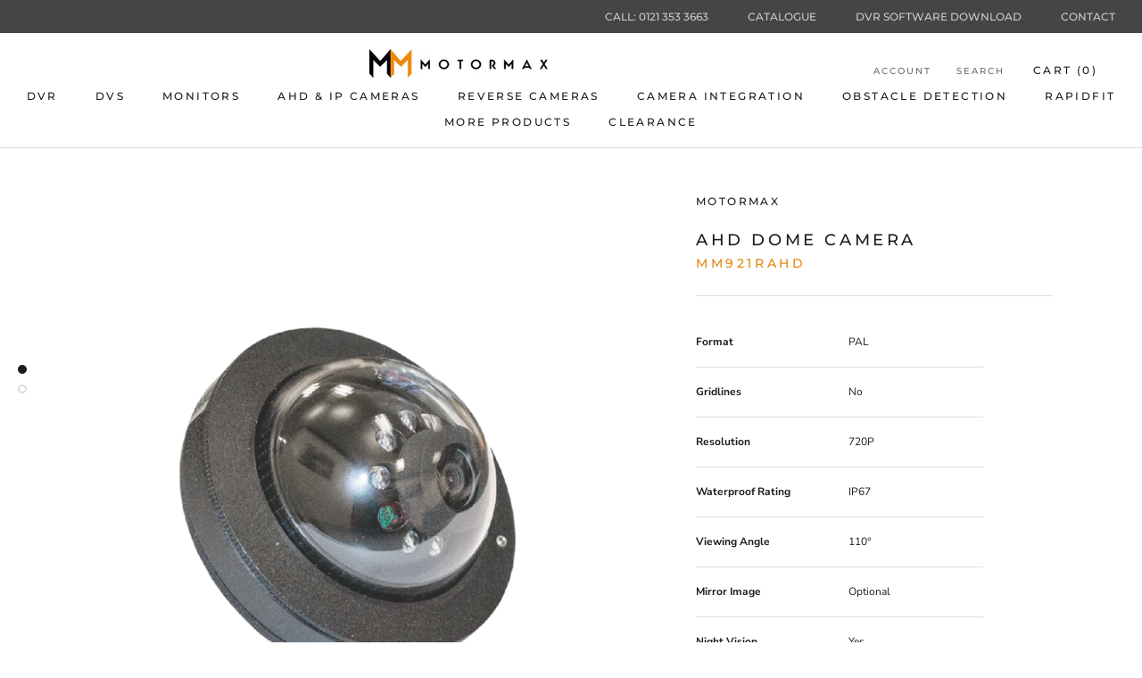

--- FILE ---
content_type: text/javascript
request_url: https://www.motormaxtrade.co.uk/cdn/shop/t/33/assets/custom.js?v=183944157590872491501590574024
body_size: -620
content:
//# sourceMappingURL=/cdn/shop/t/33/assets/custom.js.map?v=183944157590872491501590574024
